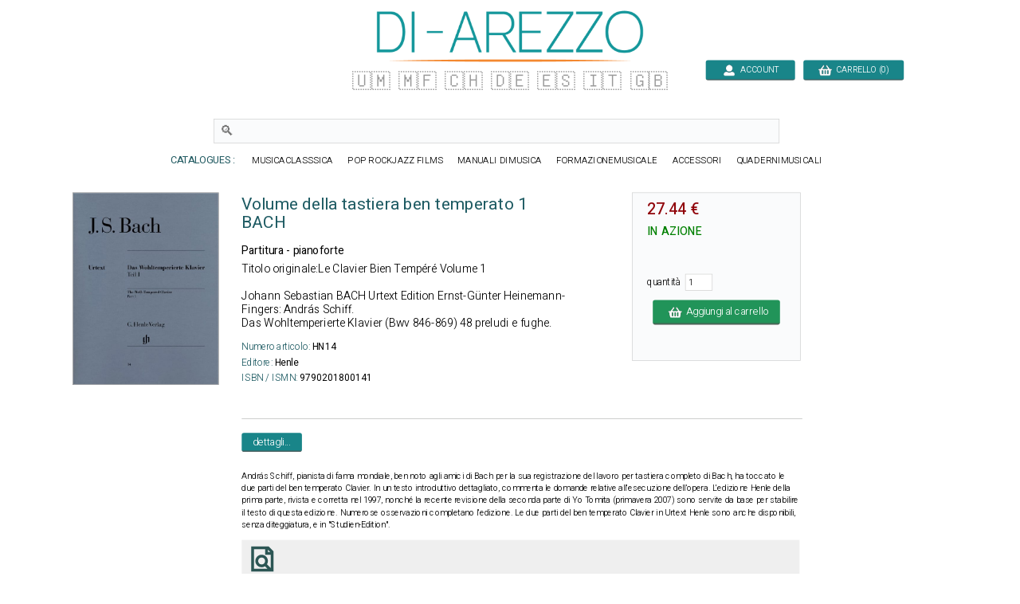

--- FILE ---
content_type: text/plain
request_url: https://www.google-analytics.com/j/collect?v=1&_v=j102&a=1840925384&t=pageview&_s=1&dl=https%3A%2F%2Fwww.di-arezzo.it%2Fmusica%2F2470565%2Fbach-volume-della-tastiera-ben-temperato-1-partitura-pianoforte.html&ul=en-us%40posix&dt=Le%20Clavier%20Bien%20Temp%C3%A9r%C3%A9%20Volume%201%20-%20BACH%20-%20Partition&sr=1280x720&vp=1280x720&_u=YEBAAAABAAAAAC~&jid=1238414400&gjid=1283411664&cid=162480754.1769899253&tid=UA-1858811-5&_gid=8603399.1769899253&_r=1&_slc=1&gtm=45He61r1n815DHGSFPv79377328za200zd79377328&gcd=13l3l3l3l1l1&dma=0&tag_exp=102015666~103116026~103200004~104527907~104528500~104684208~104684211~115616986~115938466~115938469~116185181~116185182~116988316~117041587&z=235208307
body_size: -450
content:
2,cG-5KKCZ0HX3D